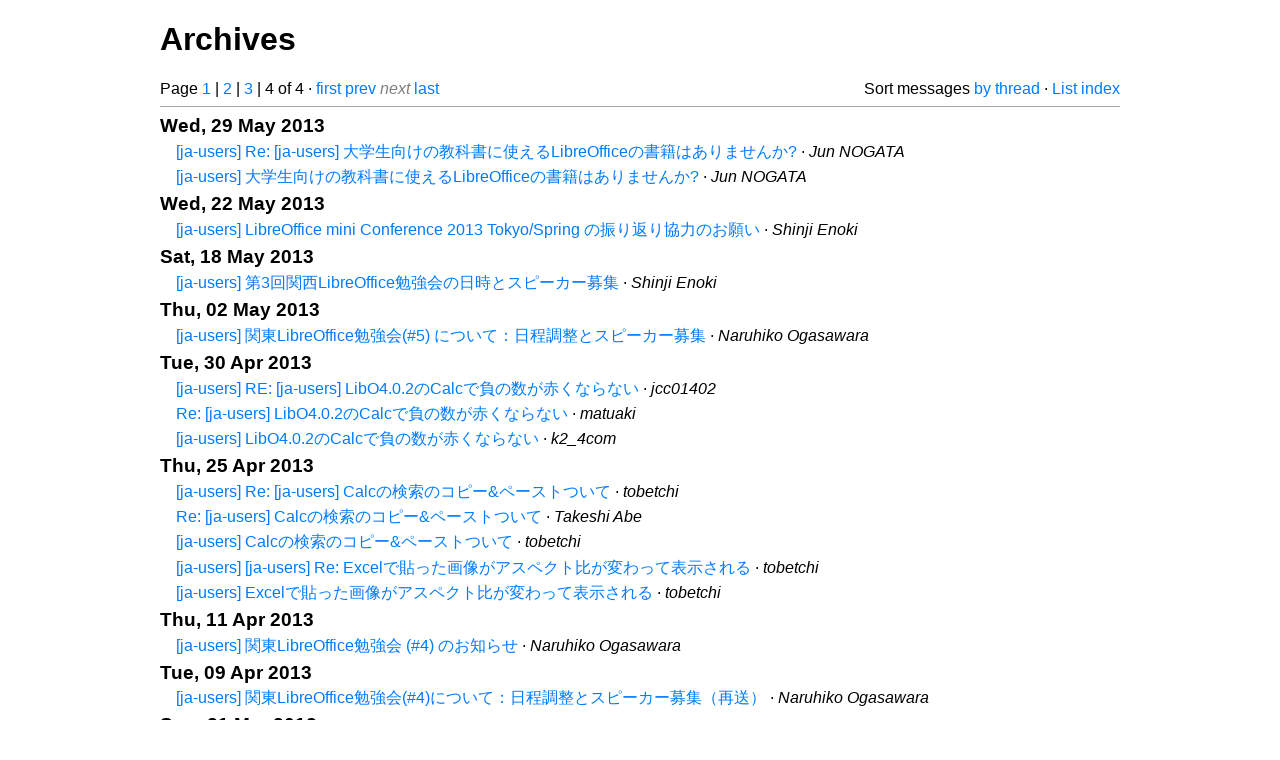

--- FILE ---
content_type: text/html
request_url: https://listarchives.libreoffice.org/ja/users/mail4.html
body_size: 8916
content:
<!-- MHonArc v2.6.19+ -->
<!DOCTYPE html>
<html lang="en">
<head>
 <meta charset="UTF-8">
 <meta name="viewport" content="width=device-width, initial-scale=1.0">
 <title>Archives &ndash; The Document Foundation Mailing List</title>
 <link href="/mhonarc.css" rel="stylesheet">
</head>
<body>
 <div class="container">
 <h1>Archives</h1>
 <div class="topnav">
  Page <a href="maillist.html">1</a> | <a href="mail2.html">2</a> | <a href="mail3.html">3</a> | 4 of 4 &middot;
  <a class="button" href="maillist.html">first</a> <a class="button" href="mail3.html">prev</a> <span class="button inactive">next</span> <a class="button" href="mail4.html">last</a>
  <div class="topnav-right">
   Sort messages <a href="threads.html">by thread</a> &middot;
   <a href=".">List index</a>
  </div>
 </div>
 <hr>
 <div class="index-page">
 <h3 class="daygrouphdr" id="2013-05-29">Wed, 29 May 2013</h3>
<ul>
  <li><a id="00164" href="msg00164.html" title="Subject: [ja-users] Re: [ja-users] 大学生向けの教科書に使えるLibreOfficeの書籍はありませんか?&#10;From: Jun NOGATA&#10;Date: Wed, 29 May 2013 10:58:17 +0900">[ja-users] Re: [ja-users] 大学生向けの教科書に使えるLibreOfficeの書籍はありませんか?</a> &middot; <em>Jun NOGATA</em></li>
  <li><a id="00163" href="msg00163.html" title="Subject: [ja-users] 大学生向けの教科書に使えるLibreOfficeの書籍はありませんか?&#10;From: Jun NOGATA&#10;Date: Wed, 29 May 2013 09:59:22 +0900">[ja-users] 大学生向けの教科書に使えるLibreOfficeの書籍はありませんか?</a> &middot; <em>Jun NOGATA</em></li>
</ul>
 <h3 class="daygrouphdr" id="2013-05-22">Wed, 22 May 2013</h3>
<ul>
  <li><a id="00162" href="msg00162.html" title="Subject: [ja-users] LibreOffice mini Conference 2013 Tokyo/Spring の振り返り協力のお願い&#10;From: Shinji Enoki&#10;Date: Thu, 23 May 2013 01:09:05 +0900">[ja-users] LibreOffice mini Conference 2013 Tokyo/Spring の振り返り協力のお願い</a> &middot; <em>Shinji Enoki</em></li>
</ul>
 <h3 class="daygrouphdr" id="2013-05-18">Sat, 18 May 2013</h3>
<ul>
  <li><a id="00161" href="msg00161.html" title="Subject: [ja-users] 第3回関西LibreOffice勉強会の日時とスピーカー募集&#10;From: Shinji Enoki&#10;Date: Sun, 19 May 2013 05:29:19 +0900">[ja-users] 第3回関西LibreOffice勉強会の日時とスピーカー募集</a> &middot; <em>Shinji Enoki</em></li>
</ul>
 <h3 class="daygrouphdr" id="2013-05-02">Thu, 02 May 2013</h3>
<ul>
  <li><a id="00159" href="msg00159.html" title="Subject: [ja-users] 関東LibreOffice勉強会(#5) について：日程調整とスピーカー募集&#10;From: Naruhiko Ogasawara&#10;Date: Thu, 2 May 2013 21:04:21 +0900">[ja-users] 関東LibreOffice勉強会(#5) について：日程調整とスピーカー募集</a> &middot; <em>Naruhiko Ogasawara</em></li>
</ul>
 <h3 class="daygrouphdr" id="2013-04-30">Tue, 30 Apr 2013</h3>
<ul>
  <li><a id="00160" href="msg00160.html" title="Subject: [ja-users] RE: [ja-users] LibO4.0.2のCalcで負の数が赤くならない&#10;From: jcc01402&#10;Date: Tue, 30 Apr 2013 11:20:05 +0000">[ja-users] RE: [ja-users] LibO4.0.2のCalcで負の数が赤くならない</a> &middot; <em>jcc01402</em></li>
  <li><a id="00158" href="msg00158.html" title="Subject: Re: [ja-users]	LibO4.0.2のCalcで負の数が赤くならない&#10;From: matuaki&#10;Date: Tue, 30 Apr 2013 19:40:57 +0900">Re: [ja-users]	LibO4.0.2のCalcで負の数が赤くならない</a> &middot; <em>matuaki</em></li>
  <li><a id="00157" href="msg00157.html" title="Subject: [ja-users] LibO4.0.2のCalcで負の数が赤くならない&#10;From: k2_4com&#10;Date: Tue, 30 Apr 2013 08:43:09 +0000">[ja-users] LibO4.0.2のCalcで負の数が赤くならない</a> &middot; <em>k2_4com</em></li>
</ul>
 <h3 class="daygrouphdr" id="2013-04-25">Thu, 25 Apr 2013</h3>
<ul>
  <li><a id="00156" href="msg00156.html" title="Subject: [ja-users] Re: [ja-users] Calcの検索のコピー&amp;ペーストついて&#10;From: tobetchi&#10;Date: Thu, 25 Apr 2013 16:30:10 +0900">[ja-users] Re: [ja-users] Calcの検索のコピー&amp;ペーストついて</a> &middot; <em>tobetchi</em></li>
  <li><a id="00155" href="msg00155.html" title="Subject: Re: [ja-users] Calcの検索のコピー&amp;ペーストついて&#10;From: Takeshi Abe&#10;Date: Thu, 25 Apr 2013 14:38:47 +0900 (JST)">Re: [ja-users] Calcの検索のコピー&amp;ペーストついて</a> &middot; <em>Takeshi Abe</em></li>
  <li><a id="00154" href="msg00154.html" title="Subject: [ja-users] Calcの検索のコピー&amp;ペーストついて&#10;From: tobetchi&#10;Date: Thu, 25 Apr 2013 14:23:30 +0900">[ja-users] Calcの検索のコピー&amp;ペーストついて</a> &middot; <em>tobetchi</em></li>
  <li><a id="00153" href="msg00153.html" title="Subject: [ja-users] [ja-users] Re: Excelで貼った画像がアスペクト比が変わって表示される&#10;From: tobetchi&#10;Date: Thu, 25 Apr 2013 13:58:19 +0900">[ja-users] [ja-users] Re: Excelで貼った画像がアスペクト比が変わって表示される</a> &middot; <em>tobetchi</em></li>
  <li><a id="00152" href="msg00152.html" title="Subject: [ja-users] Excelで貼った画像がアスペクト比が変わって表示される&#10;From: tobetchi&#10;Date: Thu, 25 Apr 2013 13:41:05 +0900">[ja-users] Excelで貼った画像がアスペクト比が変わって表示される</a> &middot; <em>tobetchi</em></li>
</ul>
 <h3 class="daygrouphdr" id="2013-04-11">Thu, 11 Apr 2013</h3>
<ul>
  <li><a id="00151" href="msg00151.html" title="Subject: [ja-users] 関東LibreOffice勉強会 (#4) のお知らせ&#10;From: Naruhiko Ogasawara&#10;Date: Thu, 11 Apr 2013 22:31:17 +0900">[ja-users] 関東LibreOffice勉強会 (#4) のお知らせ</a> &middot; <em>Naruhiko Ogasawara</em></li>
</ul>
 <h3 class="daygrouphdr" id="2013-04-09">Tue, 09 Apr 2013</h3>
<ul>
  <li><a id="00150" href="msg00150.html" title="Subject: [ja-users] 関東LibreOffice勉強会(#4)について：日程調整とスピーカー募集（再送）&#10;From: Naruhiko Ogasawara&#10;Date: Tue, 9 Apr 2013 17:49:45 +0900">[ja-users] 関東LibreOffice勉強会(#4)について：日程調整とスピーカー募集（再送）</a> &middot; <em>Naruhiko Ogasawara</em></li>
</ul>
 <h3 class="daygrouphdr" id="2013-03-31">Sun, 31 Mar 2013</h3>
<ul>
  <li><a id="00149" href="msg00149.html" title="Subject: [ja-users] 関東LibreOffice勉強会(#4)について：日程調整とスピーカー募集&#10;From: Naruhiko Ogasawara&#10;Date: Sun, 31 Mar 2013 20:25:38 +0900">[ja-users] 関東LibreOffice勉強会(#4)について：日程調整とスピーカー募集</a> &middot; <em>Naruhiko Ogasawara</em></li>
</ul>
 <h3 class="daygrouphdr" id="2013-03-28">Thu, 28 Mar 2013</h3>
<ul>
  <li><a id="00148" href="msg00148.html" title="Subject: [ja-users] 【お知らせ】LibreOffice mini Conference 2013 Tokyo/Spring の資料・動画などを公開しています&#10;From: Naruhiko Ogasawara&#10;Date: Thu, 28 Mar 2013 14:40:37 +0900">[ja-users] 【お知らせ】LibreOffice mini Conference 2013 Tokyo/Spring の資料・動画などを公開しています</a> &middot; <em>Naruhiko Ogasawara</em></li>
</ul>
 <h3 class="daygrouphdr" id="2013-03-20">Wed, 20 Mar 2013</h3>
<ul>
  <li><a id="00147" href="msg00147.html" title="Subject: [ja-users] 関東LibreOffice勉強会 (#3) のお知らせ（再送）&#10;From: Naruhiko Ogasawara&#10;Date: Wed, 20 Mar 2013 14:40:35 +0900">[ja-users] 関東LibreOffice勉強会 (#3) のお知らせ（再送）</a> &middot; <em>Naruhiko Ogasawara</em></li>
  <li><a id="00146" href="msg00146.html" title="Subject: [ja-users]&#10;From: Naruhiko Ogasawara&#10;Date: Wed, 20 Mar 2013 14:36:09 +0900">[ja-users]</a> &middot; <em>Naruhiko Ogasawara</em></li>
</ul>
 <h3 class="daygrouphdr" id="2013-03-11">Mon, 11 Mar 2013</h3>
<ul>
  <li><a id="00145" href="msg00145.html" title="Subject: [ja-users] 関東LibreOffice勉強会 (#3) のお知らせ&#10;From: Naruhiko Ogasawara&#10;Date: Mon, 11 Mar 2013 13:05:35 +0900">[ja-users] 関東LibreOffice勉強会 (#3) のお知らせ</a> &middot; <em>Naruhiko Ogasawara</em></li>
</ul>
 <h3 class="daygrouphdr" id="2013-03-10">Sun, 10 Mar 2013</h3>
<ul>
  <li><a id="00144" href="msg00144.html" title="Subject: [ja-users] 先日の LibreOffice mini Conference 2013 Tokyo/Spring についてお願い&#10;From: Naruhiko Ogasawara&#10;Date: Mon, 11 Mar 2013 00:45:17 +0900">[ja-users] 先日の LibreOffice mini Conference 2013 Tokyo/Spring についてお願い</a> &middot; <em>Naruhiko Ogasawara</em></li>
</ul>
 <h3 class="daygrouphdr" id="2013-03-08">Fri, 08 Mar 2013</h3>
<ul>
  <li><a id="00143" href="msg00143.html" title="Subject: [ja-users] Re: 関東LibreOffice勉強会(#3)について：日程調整とスピーカー募集&#10;From: Naruhiko Ogasawara&#10;Date: Fri, 8 Mar 2013 22:39:50 +0900">[ja-users] Re: 関東LibreOffice勉強会(#3)について：日程調整とスピーカー募集</a> &middot; <em>Naruhiko Ogasawara</em></li>
  <li><a id="00142" href="msg00142.html" title="Subject: Re:[ja-users] ＪＡＶＡ７ｕ１７の件&#10;From: 情報政策課&#10;Date: 8 Mar 2013 10:12:00 +0900">Re:[ja-users] ＪＡＶＡ７ｕ１７の件</a> &middot; <em>情報政策課</em></li>
  <li><a id="00141" href="msg00141.html" title="Subject: [ja-users] Re: [ja-users]  ＪＡＶＡ７ｕ１７の件&#10;From: nshsm4108&#10;Date: Fri, 8 Mar 2013 10:44:07 +0900">[ja-users] Re: [ja-users]  ＪＡＶＡ７ｕ１７の件</a> &middot; <em>nshsm4108</em></li>
</ul>
 <h3 class="daygrouphdr" id="2013-03-07">Thu, 07 Mar 2013</h3>
<ul>
  <li><a id="00140" href="msg00140.html" title="Subject: [ja-users] ＪＡＶＡ７ｕ１７の件&#10;From: nshsm4108&#10;Date: Thu, 7 Mar 2013 22:48:43 +0900">[ja-users] ＪＡＶＡ７ｕ１７の件</a> &middot; <em>nshsm4108</em></li>
</ul>
 <h3 class="daygrouphdr" id="2013-03-03">Sun, 03 Mar 2013</h3>
<ul>
  <li><a id="00139" href="msg00139.html" title="Subject: [ja-users] 関東LibreOffice勉強会(#3)について：日程調整とスピーカー募集&#10;From: Naruhiko Ogasawara&#10;Date: Sun, 3 Mar 2013 17:20:01 +0900">[ja-users] 関東LibreOffice勉強会(#3)について：日程調整とスピーカー募集</a> &middot; <em>Naruhiko Ogasawara</em></li>
</ul>
 <h3 class="daygrouphdr" id="2013-02-28">Thu, 28 Feb 2013</h3>
<ul>
  <li><a id="00138" href="msg00138.html" title="Subject: [ja-users] Re: [ja-users] Re: [ja-users] Re: [ja-users] 問い合わせの件&#10;From: Naruhiko Ogasawara&#10;Date: Fri, 1 Mar 2013 05:58:14 +0900">[ja-users] Re: [ja-users] Re: [ja-users] Re: [ja-users] 問い合わせの件</a> &middot; <em>Naruhiko Ogasawara</em></li>
  <li><a id="00137" href="msg00137.html" title="Subject: [ja-users] Re: [ja-users] Re: [ja-users] 問い合わせの件&#10;From: nshsm4108&#10;Date: Thu, 28 Feb 2013 21:46:51 +0900">[ja-users] Re: [ja-users] Re: [ja-users] 問い合わせの件</a> &middot; <em>nshsm4108</em></li>
  <li><a id="00136" href="msg00136.html" title="Subject: [ja-users] Re: [ja-users] 問い合わせの件&#10;From: Naruhiko Ogasawara&#10;Date: Thu, 28 Feb 2013 19:13:34 +0900">[ja-users] Re: [ja-users] 問い合わせの件</a> &middot; <em>Naruhiko Ogasawara</em></li>
  <li><a id="00135" href="msg00135.html" title="Subject: [ja-users] Re: [ja-users] 問い合わせの件&#10;From: Naruhiko Ogasawara&#10;Date: Thu, 28 Feb 2013 12:57:37 +0900">[ja-users] Re: [ja-users] 問い合わせの件</a> &middot; <em>Naruhiko Ogasawara</em></li>
</ul>
 <h3 class="daygrouphdr" id="2013-02-27">Wed, 27 Feb 2013</h3>
<ul>
  <li><a id="00134" href="msg00134.html" title="Subject: [ja-users] 問い合わせの件&#10;From: nshsm4108&#10;Date: Thu, 28 Feb 2013 07:10:58 +0900">[ja-users] 問い合わせの件</a> &middot; <em>nshsm4108</em></li>
</ul>
 <h3 class="daygrouphdr" id="2013-02-20">Wed, 20 Feb 2013</h3>
<ul>
  <li><a id="00133" href="msg00133.html" title="Subject: [ja-users] 今週末のLibreOffice4.0リリース記念イベント&#10;From: Shinji Enoki&#10;Date: Thu, 21 Feb 2013 04:11:19 +0900">[ja-users] 今週末のLibreOffice4.0リリース記念イベント</a> &middot; <em>Shinji Enoki</em></li>
</ul>
 <h3 class="daygrouphdr" id="2013-02-12">Tue, 12 Feb 2013</h3>
<ul>
  <li><a id="00132" href="msg00132.html" title="Subject: [ja-users] FreeBSD で動かなかった、という件&#10;From: KISHIMOTO, Makoto&#10;Date: Tue, 12 Feb 2013 19:10:39 +0900">[ja-users] FreeBSD で動かなかった、という件</a> &middot; <em>KISHIMOTO, Makoto</em></li>
</ul>
 <h3 class="daygrouphdr" id="2013-02-01">Fri, 01 Feb 2013</h3>
<ul>
  <li><a id="00131" href="msg00131.html" title="Subject: [ja-users] 定形封筒の宛名印刷&#10;From: mlus&#10;Date: Sat, 2 Feb 2013 04:19:06 +0900">[ja-users] 定形封筒の宛名印刷</a> &middot; <em>mlus</em></li>
</ul>
 <h3 class="daygrouphdr" id="2013-01-09">Wed, 09 Jan 2013</h3>
<ul>
  <li><a id="00130" href="msg00130.html" title="Subject: [ja-users] OSC東京でLibreOffice Japan mini Conferenceを開催致します&#10;From: Miyoshi Omori&#10;Date: Thu, 10 Jan 2013 01:19:24 +0900">[ja-users] OSC東京でLibreOffice Japan mini Conferenceを開催致します</a> &middot; <em>Miyoshi Omori</em></li>
</ul>
 <h3 class="daygrouphdr" id="2013-01-07">Mon, 07 Jan 2013</h3>
<ul>
  <li><a id="00129" href="msg00129.html" title="Subject: Re: [ja-users] 画面表示の通りに印刷されない、PDFも崩れる&#10;From: Makoto Takizawa&#10;Date: Mon, 07 Jan 2013 18:43:55 +0900">Re: [ja-users] 画面表示の通りに印刷されない、PDFも崩れる</a> &middot; <em>Makoto Takizawa</em></li>
  <li><a id="00128" href="msg00128.html" title="Subject: Re: [ja-users]	Firefoxでダウンロードできない？&#10;From: Eisaku YAMAGUCHI&#10;Date: Mon, 07 Jan 2013 16:20:45 +0900">Re: [ja-users]	Firefoxでダウンロードできない？</a> &middot; <em>Eisaku YAMAGUCHI</em></li>
  <li><a id="00127" href="msg00127.html" title="Subject: Re: [ja-users] Firefoxでダウンロードできない？&#10;From: Terazono, Junya&#10;Date: Mon, 7 Jan 2013 16:10:02 +0900">Re: [ja-users] Firefoxでダウンロードできない？</a> &middot; <em>Terazono, Junya</em></li>
  <li><a id="00126" href="msg00126.html" title="Subject: [ja-users] 画面表示の通りに印刷されない、PDFも崩れる&#10;From: 平松大樹&#10;Date: Mon, 7 Jan 2013 16:12:24 +0900">[ja-users] 画面表示の通りに印刷されない、PDFも崩れる</a> &middot; <em>平松大樹</em></li>
  <li><a id="00125" href="msg00125.html" title="Subject: [ja-users] Firefoxでダウンロードできない？&#10;From: 平松大樹&#10;Date: Mon, 7 Jan 2013 15:41:30 +0900">[ja-users] Firefoxでダウンロードできない？</a> &middot; <em>平松大樹</em></li>
</ul>
 <h3 class="daygrouphdr" id="2012-12-29">Sat, 29 Dec 2012</h3>
<ul>
  <li><a id="00124" href="msg00124.html" title="Subject: Re: [ja-users]	Calcの異常終了と人柱募集について&#10;From: Miday&#10;Date: Sat, 29 Dec 2012 22:15:08 +0900">Re: [ja-users]	Calcの異常終了と人柱募集について</a> &middot; <em>Miday</em></li>
</ul>
 <h3 class="daygrouphdr" id="2012-12-27">Thu, 27 Dec 2012</h3>
<ul>
  <li><a id="00123" href="msg00123.html" title="Subject: [ja-users] Re: [ja-users] Drawで文字の幅の倍率幅を変更しても反映されなくなった&#10;From: naka&#10;Date: Wed, 26 Dec 2012 16:28:55 -0800 (PST)">[ja-users] Re: [ja-users] Drawで文字の幅の倍率幅を変更しても反映されなくなった</a> &middot; <em>naka</em></li>
</ul>
 <h3 class="daygrouphdr" id="2012-12-26">Wed, 26 Dec 2012</h3>
<ul>
  <li><a id="00122" href="msg00122.html" title="Subject: Re: [ja-users]	Calcの異常終了と人柱募集について&#10;From: Takeshi Abe&#10;Date: Wed, 26 Dec 2012 21:40:36 +0900 (JST)">Re: [ja-users]	Calcの異常終了と人柱募集について</a> &middot; <em>Takeshi Abe</em></li>
  <li><a id="00121" href="msg00121.html" title="Subject: [ja-users] Re: [ja-users] Drawで文字の幅の倍率幅を変更しても反映されなくなった&#10;From: Kazumi OHHASHI&#10;Date: Wed, 26 Dec 2012 20:42:30 +0900">[ja-users] Re: [ja-users] Drawで文字の幅の倍率幅を変更しても反映されなくなった</a> &middot; <em>Kazumi OHHASHI</em></li>
  <li><a id="00120" href="msg00120.html" title="Subject: [ja-users] Drawで文字の幅の倍率幅を変更しても反映されなくなった&#10;From: naka&#10;Date: Tue, 25 Dec 2012 22:42:46 -0800 (PST)">[ja-users] Drawで文字の幅の倍率幅を変更しても反映されなくなった</a> &middot; <em>naka</em></li>
</ul>
 <h3 class="daygrouphdr" id="2012-12-25">Tue, 25 Dec 2012</h3>
<ul>
  <li><a id="00119" href="msg00119.html" title="Subject: [ja-users] 第2回 関東LibreOffice勉強会のお知らせ&#10;From: Naruhiko Ogasawara&#10;Date: Tue, 25 Dec 2012 21:18:02 +0900">[ja-users] 第2回 関東LibreOffice勉強会のお知らせ</a> &middot; <em>Naruhiko Ogasawara</em></li>
</ul>
 <h3 class="daygrouphdr" id="2012-12-24">Mon, 24 Dec 2012</h3>
<ul>
  <li><a id="00118" href="msg00118.html" title="Subject: [ja-users] 【情報】関東LibreOffice勉強会の運営グループを作りました&#10;From: Naruhiko Ogasawara&#10;Date: Mon, 24 Dec 2012 11:48:11 +0900">[ja-users] 【情報】関東LibreOffice勉強会の運営グループを作りました</a> &middot; <em>Naruhiko Ogasawara</em></li>
</ul>
 <h3 class="daygrouphdr" id="2012-12-22">Sat, 22 Dec 2012</h3>
<ul>
  <li><a id="00117" href="msg00117.html" title="Subject: [ja-users] Calcの異常終了と人柱募集について&#10;From: Miday&#10;Date: Sat, 22 Dec 2012 15:48:21 +0900">[ja-users] Calcの異常終了と人柱募集について</a> &middot; <em>Miday</em></li>
</ul>
 <h3 class="daygrouphdr" id="2012-11-21">Wed, 21 Nov 2012</h3>
<ul>
  <li><a id="00116" href="msg00116.html" title="Subject: [ja-users] 第1回 LibreOffice勉強会のお知らせ&#10;From: Naruhiko Ogasawara&#10;Date: Wed, 21 Nov 2012 16:17:27 +0900">[ja-users] 第1回 LibreOffice勉強会のお知らせ</a> &middot; <em>Naruhiko Ogasawara</em></li>
</ul>
 <h3 class="daygrouphdr" id="2012-10-18">Thu, 18 Oct 2012</h3>
<ul>
  <li><a id="00115" href="msg00115.html" title="Subject: [ja-users] LibreOfficeの解説書発売のお知らせ&#10;From: M.Kamataki&#10;Date: Thu, 18 Oct 2012 20:35:42 +0900">[ja-users] LibreOfficeの解説書発売のお知らせ</a> &middot; <em>M.Kamataki</em></li>
</ul>
 <h3 class="daygrouphdr" id="2012-10-04">Thu, 04 Oct 2012</h3>
<ul>
  <li><a id="00114" href="msg00114.html" title="Subject: [ja-users] イベント：神戸ITフェスと関西オープンソース&#10;From: Shinji Enoki&#10;Date: Thu, 4 Oct 2012 15:49:18 +0900">[ja-users] イベント：神戸ITフェスと関西オープンソース</a> &middot; <em>Shinji Enoki</em></li>
</ul>
 <h3 class="daygrouphdr" id="2012-09-19">Wed, 19 Sep 2012</h3>
<ul>
  <li><a id="00113" href="msg00113.html" title="Subject: [ja-users] オープンソースカンファレンス2012 Okinawa	に LibreOffice	日本語チームが出展します&#10;From: Takeshi Abe&#10;Date: Wed, 19 Sep 2012 23:11:52 +0900 (JST)">[ja-users] オープンソースカンファレンス2012 Okinawa	に LibreOffice	日本語チームが出展します</a> &middot; <em>Takeshi Abe</em></li>
</ul>
 <h3 class="daygrouphdr" id="2012-09-13">Thu, 13 Sep 2012</h3>
<ul>
  <li><a id="00112" href="msg00112.html" title="Subject: [ja-users] Re: 【ご案内】関東LibreOfficeユーザーの集い&#10;From: Naruhiko Ogasawara&#10;Date: Thu, 13 Sep 2012 11:46:55 +0900">[ja-users] Re: 【ご案内】関東LibreOfficeユーザーの集い</a> &middot; <em>Naruhiko Ogasawara</em></li>
</ul>
 <h3 class="daygrouphdr" id="2012-09-11">Tue, 11 Sep 2012</h3>
<ul>
  <li><a id="00111" href="msg00111.html" title="Subject: [ja-users] Re: [ja-users] Re: [ja-discuss] 【ご案内】関東LibreOfficeユーザーの集い&#10;From: Kazumi OHHASHI&#10;Date: Tue, 11 Sep 2012 14:43:23 +0900">[ja-users] Re: [ja-users] Re: [ja-discuss] 【ご案内】関東LibreOfficeユーザーの集い</a> &middot; <em>Kazumi OHHASHI</em></li>
</ul>
 <h3 class="daygrouphdr" id="2012-09-10">Mon, 10 Sep 2012</h3>
<ul>
  <li><a id="00110" href="msg00110.html" title="Subject: [ja-users] Re: [ja-users] Re: [ja-discuss] 【ご案内】関東LibreOfficeユーザーの集い&#10;From: Naruhiko Ogasawara&#10;Date: Mon, 10 Sep 2012 20:31:25 +0900">[ja-users] Re: [ja-users] Re: [ja-discuss] 【ご案内】関東LibreOfficeユーザーの集い</a> &middot; <em>Naruhiko Ogasawara</em></li>
  <li><a id="00109" href="msg00109.html" title="Subject: [ja-users] Re: [ja-discuss] 【ご案内】関東LibreOfficeユーザーの集い&#10;From: Kazumi OHHASHI&#10;Date: Mon, 10 Sep 2012 19:41:57 +0900">[ja-users] Re: [ja-discuss] 【ご案内】関東LibreOfficeユーザーの集い</a> &middot; <em>Kazumi OHHASHI</em></li>
  <li><a id="00108" href="msg00108.html" title="Subject: [ja-users] Re: [ja-users] 7zipで圧縮更新の件&#10;From: Takaaki Higuchi&#10;Date: Mon, 10 Sep 2012 02:10:20 -0700 (PDT)">[ja-users] Re: [ja-users] 7zipで圧縮更新の件</a> &middot; <em>Takaaki Higuchi</em></li>
</ul>
 <h3 class="daygrouphdr" id="2012-09-07">Fri, 07 Sep 2012</h3>
<ul>
  <li><a id="00107" href="msg00107.html" title="Subject: [ja-users] 7zipで圧縮更新の件&#10;From: 日向ブロック　奈良&#10;Date: Fri, 07 Sep 2012 09:05:38 +0900">[ja-users] 7zipで圧縮更新の件</a> &middot; <em>日向ブロック　奈良</em></li>
</ul>
 <h3 class="daygrouphdr" id="2012-09-06">Thu, 06 Sep 2012</h3>
<ul>
  <li><a id="00106" href="msg00106.html" title="Subject: [ja-users] 【ご案内】関東LibreOfficeユーザーの集い&#10;From: Naruhiko Ogasawara&#10;Date: Fri, 7 Sep 2012 02:57:43 +0900">[ja-users] 【ご案内】関東LibreOfficeユーザーの集い</a> &middot; <em>Naruhiko Ogasawara</em></li>
</ul>
 <h3 class="daygrouphdr" id="2012-09-05">Wed, 05 Sep 2012</h3>
<ul>
  <li><a id="00105" href="msg00105.html" title="Subject: [ja-users] OSC東京にLibreOffice日本語チームが出展します。&#10;From: Miyoshi Omori&#10;Date: Wed, 5 Sep 2012 23:28:26 +0900">[ja-users] OSC東京にLibreOffice日本語チームが出展します。</a> &middot; <em>Miyoshi Omori</em></li>
</ul>
 <h3 class="daygrouphdr" id="2012-08-29">Wed, 29 Aug 2012</h3>
<ul>
  <li><a id="00104" href="msg00104.html" title="Subject: Re: [ja-users] Please teach me&#10;From: Takaaki Higuchi&#10;Date: Wed, 29 Aug 2012 02:03:15 -0700 (PDT)">Re: [ja-users] Please teach me</a> &middot; <em>Takaaki Higuchi</em></li>
</ul>
 <h3 class="daygrouphdr" id="2012-08-28">Tue, 28 Aug 2012</h3>
<ul>
  <li><a id="00103" href="msg00103.html" title="Subject: [ja-users] Please teach me&#10;From: Nakamura(KAST)&#10;Date: Tue, 28 Aug 2012 15:45:53 +0900">[ja-users] Please teach me</a> &middot; <em>Nakamura(KAST)</em></li>
</ul>
 <h3 class="daygrouphdr" id="2012-08-17">Fri, 17 Aug 2012</h3>
<ul>
  <li><a id="00102" href="msg00102.html" title="Subject: [ja-users] Re: [ja-users] Re: [ja-users] [BUG?] 確認のお願い：Excel(xls)形式をインポートしたときチェックボックスがクリックできない&#10;From: Naruhiko Ogasawara&#10;Date: Fri, 17 Aug 2012 15:09:41 +0900">[ja-users] Re: [ja-users] Re: [ja-users] [BUG?] 確認のお願い：Excel(xls)形式をインポートしたときチェックボックスがクリックできない</a> &middot; <em>Naruhiko Ogasawara</em></li>
</ul>
 <h3 class="daygrouphdr" id="2012-08-12">Sun, 12 Aug 2012</h3>
<ul>
  <li><a id="00100" href="msg00100.html" title="Subject: [ja-users] Re: [ja-users] Re: [ja-users] [BUG?] 確認のお願い：Excel(xls)形式をインポートしたときチェックボックスがクリックできない&#10;From: Naruhiko Ogasawara&#10;Date: Sun, 12 Aug 2012 21:37:50 +0900">[ja-users] Re: [ja-users] Re: [ja-users] [BUG?] 確認のお願い：Excel(xls)形式をインポートしたときチェックボックスがクリックできない</a> &middot; <em>Naruhiko Ogasawara</em></li>
  <li><a id="00099" href="msg00099.html" title="Subject: [ja-users] Re: [ja-users] [BUG?] 確認のお願い：Excel(xls)形式をインポートしたときチェックボックスがクリックできない&#10;From: Wannwanno Office&#10;Date: Sun, 12 Aug 2012 21:18:59 +0900">[ja-users] Re: [ja-users] [BUG?] 確認のお願い：Excel(xls)形式をインポートしたときチェックボックスがクリックできない</a> &middot; <em>Wannwanno Office</em></li>
  <li><a id="00101" href="msg00101.html" title="Subject: [ja-users] Re: [ja-users] [BUG?] 確認のお願い：Excel(xls)形式をインポートしたときチェックボックスがクリックできない&#10;From: Wannwanno Office&#10;Date: Sun, 12 Aug 2012 21:09:05 +0900">[ja-users] Re: [ja-users] [BUG?] 確認のお願い：Excel(xls)形式をインポートしたときチェックボックスがクリックできない</a> &middot; <em>Wannwanno Office</em></li>
</ul>
 <h3 class="daygrouphdr" id="2012-08-11">Sat, 11 Aug 2012</h3>
<ul>
  <li><a id="00098" href="msg00098.html" title="Subject: Re: [ja-users][BUG?] 確認のお願い：Excel(xls)形式をインポートしたときチェックボックスがクリックできない&#10;From: matuaki&#10;Date: Sat, 11 Aug 2012 12:56:23 +0900">Re: [ja-users][BUG?] 確認のお願い：Excel(xls)形式をインポートしたときチェックボックスがクリックできない</a> &middot; <em>matuaki</em></li>
  <li><a id="00097" href="msg00097.html" title="Subject: [ja-users] Re: [ja-users] [BUG?] 確認のお願い：Excel(xls)形式をインポートしたときチェックボックスがクリックできない&#10;From: OSHIE, Takashi&#10;Date: Sat, 11 Aug 2012 10:43:49 +0900">[ja-users] Re: [ja-users] [BUG?] 確認のお願い：Excel(xls)形式をインポートしたときチェックボックスがクリックできない</a> &middot; <em>OSHIE, Takashi</em></li>
  <li><a id="00096" href="msg00096.html" title="Subject: [ja-users] Re: [ja-users] [BUG?] 確認のお願い：Excel(xls)形式をインポートしたときチェックボックスがクリックできない&#10;From: Naruhiko Ogasawara&#10;Date: Sat, 11 Aug 2012 09:05:57 +0900">[ja-users] Re: [ja-users] [BUG?] 確認のお願い：Excel(xls)形式をインポートしたときチェックボックスがクリックできない</a> &middot; <em>Naruhiko Ogasawara</em></li>
</ul>
 <h3 class="daygrouphdr" id="2012-08-10">Fri, 10 Aug 2012</h3>
<ul>
  <li><a id="00095" href="msg00095.html" title="Subject: Re: [ja-users] [BUG?] 確認のお願い：Excel(xls)形式をインポートしたときチェックボックスがクリックできない&#10;From: matuaki&#10;Date: Fri, 10 Aug 2012 21:52:52 +0900">Re: [ja-users] [BUG?] 確認のお願い：Excel(xls)形式をインポートしたときチェックボックスがクリックできない</a> &middot; <em>matuaki</em></li>
  <li><a id="00094" href="msg00094.html" title="Subject: [ja-users] [BUG?] 確認のお願い：Excel(xls)形式をインポートしたときチェックボックスがクリックできない&#10;From: Naruhiko Ogasawara&#10;Date: Fri, 10 Aug 2012 18:23:13 +0900">[ja-users] [BUG?] 確認のお願い：Excel(xls)形式をインポートしたときチェックボックスがクリックできない</a> &middot; <em>Naruhiko Ogasawara</em></li>
</ul>
 <h3 class="daygrouphdr" id="2012-08-02">Thu, 02 Aug 2012</h3>
<ul>
  <li><a id="00093" href="msg00093.html" title="Subject: [ja-users] OSC京都への出展とセミナーします&#10;From: Shinji Enoki&#10;Date: Fri, 3 Aug 2012 01:29:11 +0900">[ja-users] OSC京都への出展とセミナーします</a> &middot; <em>Shinji Enoki</em></li>
</ul>
 <h3 class="daygrouphdr" id="2012-07-12">Thu, 12 Jul 2012</h3>
<ul>
  <li><a id="00092" href="msg00092.html" title="Subject: [ja-users] Re: 日本UNIXユーザ会でのBaseのセミナーのお知らせ&#10;From: Shinji Enoki&#10;Date: Fri, 13 Jul 2012 01:23:06 +0900">[ja-users] Re: 日本UNIXユーザ会でのBaseのセミナーのお知らせ</a> &middot; <em>Shinji Enoki</em></li>
</ul>
 <h3 class="daygrouphdr" id="2012-07-05">Thu, 05 Jul 2012</h3>
<ul>
  <li><a id="00091" href="msg00091.html" title="Subject: [ja-users] 日本UNIXユーザ会でのBaseのセミナーのお知らせ&#10;From: Shinji Enoki&#10;Date: Thu, 5 Jul 2012 16:40:19 +0900">[ja-users] 日本UNIXユーザ会でのBaseのセミナーのお知らせ</a> &middot; <em>Shinji Enoki</em></li>
</ul>
 <h3 class="daygrouphdr" id="2012-06-06">Wed, 06 Jun 2012</h3>
<ul>
  <li><a id="00090" href="msg00090.html" title="Subject: [ja-users] Re: [ja-users] 質問&#10;From: 井藤昌和&#10;Date: Thu, 7 Jun 2012 00:31:32 +0900">[ja-users] Re: [ja-users] 質問</a> &middot; <em>井藤昌和</em></li>
  <li><a id="00089" href="msg00089.html" title="Subject: [ja-users] Fw: メールアドレス変更の件&#10;From: tuyama&#10;Date: Wed, 6 Jun 2012 22:53:39 +0900">[ja-users] Fw: メールアドレス変更の件</a> &middot; <em>tuyama</em></li>
  <li><a id="00088" href="msg00088.html" title="Subject: [ja-users] Re: [ja-users] 質問&#10;From: jun meguro&#10;Date: Wed, 6 Jun 2012 22:03:35 +0900">[ja-users] Re: [ja-users] 質問</a> &middot; <em>jun meguro</em></li>
  <li><a id="00087" href="msg00087.html" title="Subject: [ja-users] 質問&#10;From: sei&#10;Date: Wed, 6 Jun 2012 21:36:58 +0900">[ja-users] 質問</a> &middot; <em>sei</em></li>
</ul>
 <h3 class="daygrouphdr" id="2012-03-24">Sat, 24 Mar 2012</h3>
<ul>
  <li><a id="00086" href="msg00086.html" title="Subject: [ja-users] Re: Frame borderが表示されない&#10;From: Man_Without_Clue&#10;Date: Sat, 24 Mar 2012 14:42:41 +0900">[ja-users] Re: Frame borderが表示されない</a> &middot; <em>Man_Without_Clue</em></li>
</ul>
 <h3 class="daygrouphdr" id="2012-03-15">Thu, 15 Mar 2012</h3>
<ul>
  <li><a id="00085" href="msg00085.html" title="Subject: [ja-users] Re: [ja-users] オープンソースカンファレンス2012 Tokyo Spring に LibreOffice 日本語チームが登場します&#10;From: でみせ&#10;Date: Thu, 15 Mar 2012 12:18:36 +0900">[ja-users] Re: [ja-users] オープンソースカンファレンス2012 Tokyo Spring に LibreOffice 日本語チームが登場します</a> &middot; <em>でみせ</em></li>
  <li><a id="00084" href="msg00084.html" title="Subject: [ja-users] オープンソースカンファレンス2012 Tokyo Spring	に LibreOffice	日本語チームが登場します&#10;From: Takeshi Abe&#10;Date: Thu, 15 Mar 2012 11:05:06 +0900 (JST)">[ja-users] オープンソースカンファレンス2012 Tokyo Spring	に LibreOffice	日本語チームが登場します</a> &middot; <em>Takeshi Abe</em></li>
</ul>
 <h3 class="daygrouphdr" id="2012-03-12">Mon, 12 Mar 2012</h3>
<ul>
  <li><a id="00083" href="msg00083.html" title="Subject: [ja-users] 『LibreOffice3.5 バージョンアップガイド』のお知らせ&#10;From: Mikihiko Matsui&#10;Date: Mon, 12 Mar 2012 17:45:20 +0900">[ja-users] 『LibreOffice3.5 バージョンアップガイド』のお知らせ</a> &middot; <em>Mikihiko Matsui</em></li>
  <li><a id="00082" href="msg00082.html" title="Subject: Re: [ja-users] Re: SVGファイルがうまく表示されない&#10;From: ribbon&#10;Date: Mon, 12 Mar 2012 14:07:32 +0900">Re: [ja-users] Re: SVGファイルがうまく表示されない</a> &middot; <em>ribbon</em></li>
</ul>
 <h3 class="daygrouphdr" id="2012-03-11">Sun, 11 Mar 2012</h3>
<ul>
  <li><a id="00081" href="msg00081.html" title="Subject: Re: [ja-users] Re: SVGファイルがうまく表示されない&#10;From: Tomofumi Yagi&#10;Date: Sun, 11 Mar 2012 23:07:39 +0900">Re: [ja-users] Re: SVGファイルがうまく表示されない</a> &middot; <em>Tomofumi Yagi</em></li>
  <li><a id="00080" href="msg00080.html" title="Subject: Re: [ja-users] Re: SVGファイルがうまく表示されない&#10;From: ribbon&#10;Date: Sun, 11 Mar 2012 12:57:42 +0900">Re: [ja-users] Re: SVGファイルがうまく表示されない</a> &middot; <em>ribbon</em></li>
</ul>
 <h3 class="daygrouphdr" id="2012-03-10">Sat, 10 Mar 2012</h3>
<ul>
  <li><a id="00079" href="msg00079.html" title="Subject: [ja-users] Re: SVGファイルがうまく表示されない&#10;From: ribbon&#10;Date: Sun, 11 Mar 2012 08:09:51 +0900">[ja-users] Re: SVGファイルがうまく表示されない</a> &middot; <em>ribbon</em></li>
  <li><a id="00078" href="msg00078.html" title="Subject: [ja-users] Re: [ja-users] SVGファイルがうまく表示されない&#10;From: jun meguro&#10;Date: Sat, 10 Mar 2012 22:33:56 +0900">[ja-users] Re: [ja-users] SVGファイルがうまく表示されない</a> &middot; <em>jun meguro</em></li>
  <li><a id="00077" href="msg00077.html" title="Subject: [ja-users] SVGファイルがうまく表示されない&#10;From: ribbon&#10;Date: Sat, 10 Mar 2012 22:03:17 +0900">[ja-users] SVGファイルがうまく表示されない</a> &middot; <em>ribbon</em></li>
</ul>
 <h3 class="daygrouphdr" id="2012-02-27">Mon, 27 Feb 2012</h3>
<ul>
  <li><a id="00076" href="msg00076.html" title="Subject: [ja-users] Re: OpenOffice.org日本ユーザー会、“逆引きマニュアル”シリーズ初の電子書籍「逆引きマニュアル-Writer編」発売&#10;From: M.Kamataki&#10;Date: Mon, 27 Feb 2012 22:50:07 +0900">[ja-users] Re: OpenOffice.org日本ユーザー会、“逆引きマニュアル”シリーズ初の電子書籍「逆引きマニュアル-Writer編」発売</a> &middot; <em>M.Kamataki</em></li>
</ul>
 <h3 class="daygrouphdr" id="2012-02-25">Sat, 25 Feb 2012</h3>
<ul>
  <li><a id="00075" href="msg00075.html" title="Subject: [ja-users]&#10;From: ml&#10;Date: Sun, 26 Feb 2012 01:14:36 +0900">[ja-users]</a> &middot; <em>ml</em></li>
</ul>
 <h3 class="daygrouphdr" id="2012-02-21">Tue, 21 Feb 2012</h3>
<ul>
  <li><a id="00074" href="msg00074.html" title="Subject: [ja-users] OpenOffice.org日本ユーザー会、“逆引きマニュアル”シリーズ初の電子書籍「逆引きマニュアル-Writer編」発売&#10;From: M.Kamataki&#10;Date: Tue, 21 Feb 2012 14:52:27 +0900">[ja-users] OpenOffice.org日本ユーザー会、“逆引きマニュアル”シリーズ初の電子書籍「逆引きマニュアル-Writer編」発売</a> &middot; <em>M.Kamataki</em></li>
</ul>
 <h3 class="daygrouphdr" id="2012-02-07">Tue, 07 Feb 2012</h3>
<ul>
  <li><a id="00073" href="msg00073.html" title="Subject: [ja-users] 日本OSS推進フォーラムが震災復興支援のため、LibreOfficeなどを収録したCD/DVDを無償配布&#10;From: M.Kamataki&#10;Date: Tue, 7 Feb 2012 23:27:19 +0900">[ja-users] 日本OSS推進フォーラムが震災復興支援のため、LibreOfficeなどを収録したCD/DVDを無償配布</a> &middot; <em>M.Kamataki</em></li>
  <li><a id="00072" href="msg00072.html" title="Subject: [ja-users] OSC2012 Oitaが今週11日土曜に開催&#10;From: M.Kamataki&#10;Date: Tue, 7 Feb 2012 23:20:31 +0900">[ja-users] OSC2012 Oitaが今週11日土曜に開催</a> &middot; <em>M.Kamataki</em></li>
</ul>
 <h3 class="daygrouphdr" id="2012-02-02">Thu, 02 Feb 2012</h3>
<ul>
  <li><a id="00071" href="msg00071.html" title="Subject: [ja-users] Re: 開発版LibreOffice3.5.0RC1,RC2アクセシビリティ機能の件&#10;From: Masataka Shinke&#10;Date: Thu, 2 Feb 2012 19:35:15 +0900">[ja-users] Re: 開発版LibreOffice3.5.0RC1,RC2アクセシビリティ機能の件</a> &middot; <em>Masataka Shinke</em></li>
</ul>
 <h3 class="daygrouphdr" id="2012-01-28">Sat, 28 Jan 2012</h3>
<ul>
  <li><a id="00070" href="msg00070.html" title="Subject: Re: [ja-users] Openclipart のデータを一括して登録する方法はあるでしょうか&#10;From: ribbon&#10;Date: Sat, 28 Jan 2012 18:28:56 +0900">Re: [ja-users] Openclipart のデータを一括して登録する方法はあるでしょうか</a> &middot; <em>ribbon</em></li>
</ul>
 <h3 class="daygrouphdr" id="2012-01-27">Fri, 27 Jan 2012</h3>
<ul>
  <li><a id="00069" href="msg00069.html" title="Subject: [ja-users] 開発版LibreOffice3.5.0RC1,RC2アクセシビリティ機能の件&#10;From: Masataka Shinke&#10;Date: Fri, 27 Jan 2012 13:08:56 +0900">[ja-users] 開発版LibreOffice3.5.0RC1,RC2アクセシビリティ機能の件</a> &middot; <em>Masataka Shinke</em></li>
</ul>
 <h3 class="daygrouphdr" id="2012-01-25">Wed, 25 Jan 2012</h3>
<ul>
  <li><a id="00068" href="msg00068.html" title="Subject: [ja-users] Re: [ja-users] Openclipart のデータを一括して登録する方法はあるでしょうか&#10;From: M.Kamataki&#10;Date: Wed, 25 Jan 2012 22:00:30 +0900">[ja-users] Re: [ja-users] Openclipart のデータを一括して登録する方法はあるでしょうか</a> &middot; <em>M.Kamataki</em></li>
</ul>
 <h3 class="daygrouphdr" id="2012-01-24">Tue, 24 Jan 2012</h3>
<ul>
  <li><a id="00067" href="msg00067.html" title="Subject: [ja-users] Re: [ja-users] Openclipart のデータを一括して登録する方法はあるでしょうか&#10;From: M.Kamataki&#10;Date: Wed, 25 Jan 2012 00:30:49 +0900">[ja-users] Re: [ja-users] Openclipart のデータを一括して登録する方法はあるでしょうか</a> &middot; <em>M.Kamataki</em></li>
  <li><a id="00066" href="msg00066.html" title="Subject: [ja-users] Re: [ja-users] Openclipart のデータを一括して登録する方法はあるでしょうか&#10;From: M.Kamataki&#10;Date: Wed, 25 Jan 2012 00:11:23 +0900">[ja-users] Re: [ja-users] Openclipart のデータを一括して登録する方法はあるでしょうか</a> &middot; <em>M.Kamataki</em></li>
  <li><a id="00065" href="msg00065.html" title="Subject: Re: [ja-users] Openclipart	のデータを一括して登録する方法はあるでしょうか&#10;From: Takeshi Abe&#10;Date: Tue, 24 Jan 2012 23:37:54 +0900 (JST)">Re: [ja-users] Openclipart	のデータを一括して登録する方法はあるでしょうか</a> &middot; <em>Takeshi Abe</em></li>
</ul>
 <h3 class="daygrouphdr" id="2012-01-22">Sun, 22 Jan 2012</h3>
<ul>
  <li><a id="00064" href="msg00064.html" title="Subject: [ja-users] Openclipart のデータを一括して登録する方法はあるでしょうか&#10;From: ribbon&#10;Date: Sun, 22 Jan 2012 16:48:07 +0900">[ja-users] Openclipart のデータを一括して登録する方法はあるでしょうか</a> &middot; <em>ribbon</em></li>
</ul>
 <h3 class="daygrouphdr" id="2012-01-12">Thu, 12 Jan 2012</h3>
<ul>
  <li><a id="00063" href="msg00063.html" title="Subject: Re: [ja-users] Libre Office Impress 3.4.4 がアボートする&#10;From: ribbon sv user&#10;Date: Thu, 12 Jan 2012 15:45:29 +0900">Re: [ja-users] Libre Office Impress 3.4.4 がアボートする</a> &middot; <em>ribbon sv user</em></li>
</ul>
 <h3 class="daygrouphdr" id="2012-01-11">Wed, 11 Jan 2012</h3>
<ul>
  <li><a id="00062" href="msg00062.html" title="Subject: Re: [ja-users] Libre Office Impress 3.4.4 がアボートする&#10;From: ribbon&#10;Date: Wed, 11 Jan 2012 11:56:34 +0900">Re: [ja-users] Libre Office Impress 3.4.4 がアボートする</a> &middot; <em>ribbon</em></li>
</ul>
 <h3 class="daygrouphdr" id="2012-01-10">Tue, 10 Jan 2012</h3>
<ul>
  <li><a id="00061" href="msg00061.html" title="Subject: [ja-users] Re: [ja-users] Libre Office Impress 3.4.4 がアボートする&#10;From: Makoto Takizawa&#10;Date: Tue, 10 Jan 2012 22:53:59 +0900">[ja-users] Re: [ja-users] Libre Office Impress 3.4.4 がアボートする</a> &middot; <em>Makoto Takizawa</em></li>
  <li><a id="00060" href="msg00060.html" title="Subject: [ja-users] Libre Office Impress 3.4.4 がアボートする&#10;From: ribbon&#10;Date: Tue, 10 Jan 2012 19:58:03 +0900">[ja-users] Libre Office Impress 3.4.4 がアボートする</a> &middot; <em>ribbon</em></li>
</ul>
 <h3 class="daygrouphdr" id="2011-12-22">Thu, 22 Dec 2011</h3>
<ul>
  <li><a id="00059" href="msg00059.html" title="Subject: Re: [ja-users] Re: [ja-users] LibreOffice3.4.4	Writer差し込み印刷ウィザード内の表記&#10;From: AWASHIRO Ikuya&#10;Date: Thu, 22 Dec 2011 19:04:39 +0900">Re: [ja-users] Re: [ja-users] LibreOffice3.4.4	Writer差し込み印刷ウィザード内の表記</a> &middot; <em>AWASHIRO Ikuya</em></li>
  <li><a id="00058" href="msg00058.html" title="Subject: Re: [ja-users] Re:	ユーザー補助機能の支援についての機能リクエスト&#10;From: Takeshi Abe&#10;Date: Thu, 22 Dec 2011 10:34:06 +0900 (JST)">Re: [ja-users] Re:	ユーザー補助機能の支援についての機能リクエスト</a> &middot; <em>Takeshi Abe</em></li>
</ul>
 <h3 class="daygrouphdr" id="2011-12-21">Wed, 21 Dec 2011</h3>
<ul>
  <li><a id="00057" href="msg00057.html" title="Subject: [ja-users] Re: ユーザー補助機能の支援についての機能リクエスト&#10;From: Masataka Shinke&#10;Date: Wed, 21 Dec 2011 21:58:16 +0900">[ja-users] Re: ユーザー補助機能の支援についての機能リクエスト</a> &middot; <em>Masataka Shinke</em></li>
  <li><a id="00056" href="msg00056.html" title="Subject: [ja-users] Frame borderが表示されない&#10;From: A.N.&#10;Date: Wed, 21 Dec 2011 21:15:28 +0900">[ja-users] Frame borderが表示されない</a> &middot; <em>A.N.</em></li>
  <li><a id="00055" href="msg00055.html" title="Subject: Re: [ja-users]	ユーザー補助機能の支援についての機能リクエスト&#10;From: Takeshi Abe&#10;Date: Wed, 21 Dec 2011 11:00:40 +0900 (JST)">Re: [ja-users]	ユーザー補助機能の支援についての機能リクエスト</a> &middot; <em>Takeshi Abe</em></li>
  <li><a id="00054" href="msg00054.html" title="Subject: Re: [ja-users]	ユーザー補助機能の支援についての機能リクエスト&#10;From: Takeshi Abe&#10;Date: Wed, 21 Dec 2011 10:44:17 +0900 (JST)">Re: [ja-users]	ユーザー補助機能の支援についての機能リクエスト</a> &middot; <em>Takeshi Abe</em></li>
</ul>
 <h3 class="daygrouphdr" id="2011-12-20">Tue, 20 Dec 2011</h3>
<ul>
  <li><a id="00053" href="msg00053.html" title="Subject: [ja-users] ユーザー補助機能の支援についての機能リクエスト&#10;From: Masataka Shinke&#10;Date: Wed, 21 Dec 2011 05:12:16 +0900">[ja-users] ユーザー補助機能の支援についての機能リクエスト</a> &middot; <em>Masataka Shinke</em></li>
</ul>
 <h3 class="daygrouphdr" id="2011-12-19">Mon, 19 Dec 2011</h3>
<ul>
  <li><a id="00052" href="msg00052.html" title="Subject: [ja-users] Re: [ja-users] LibreOffice3.4.4 Writer差し込み印刷ウィザード内の表記&#10;From: Masataka Shinke&#10;Date: Mon, 19 Dec 2011 17:47:04 +0900">[ja-users] Re: [ja-users] LibreOffice3.4.4 Writer差し込み印刷ウィザード内の表記</a> &middot; <em>Masataka Shinke</em></li>
  <li><a id="00051" href="msg00051.html" title="Subject: Re: [ja-users] LibreOffice3.4.4 Writer差し込み印刷ウィザード内の表記&#10;From: AWASHIRO Ikuya&#10;Date: Mon, 19 Dec 2011 16:14:29 +0900">Re: [ja-users] LibreOffice3.4.4 Writer差し込み印刷ウィザード内の表記</a> &middot; <em>AWASHIRO Ikuya</em></li>
  <li><a id="00050" href="msg00050.html" title="Subject: [ja-users] LibreOffice3.4.4 Writer差し込み印刷ウィザード内の表記&#10;From: Masataka Shinke&#10;Date: Mon, 19 Dec 2011 15:08:11 +0900">[ja-users] LibreOffice3.4.4 Writer差し込み印刷ウィザード内の表記</a> &middot; <em>Masataka Shinke</em></li>
</ul>
 <h3 class="daygrouphdr" id="2011-11-21">Mon, 21 Nov 2011</h3>
<ul>
  <li><a id="00049" href="msg00049.html" title="Subject: [ja-users] 20111121_2_LibreOffice3.4.4_Resolved_DefaultFontTrouble&#10;From: Mitsuo.Narita&#10;Date: Mon, 21 Nov 2011 16:11:11 +0900">[ja-users] 20111121_2_LibreOffice3.4.4_Resolved_DefaultFontTrouble</a> &middot; <em>Mitsuo.Narita</em></li>
</ul>
 <h3 class="daygrouphdr" id="2011-09-29">Thu, 29 Sep 2011</h3>
<ul>
  <li><a id="00048" href="msg00048.html" title="Subject: [ja-users] Re: [ja-users] LibreOfficeのゆユーザー間での質問等はどこにするのがいいのでしょうか？&#10;From: Tsuyoshi Tsuchimoto&#10;Date: Thu, 29 Sep 2011 17:07:32 +0900">[ja-users] Re: [ja-users] LibreOfficeのゆユーザー間での質問等はどこにするのがいいのでしょうか？</a> &middot; <em>Tsuyoshi Tsuchimoto</em></li>
  <li><a id="00047" href="msg00047.html" title="Subject: Re: [ja-users] LibreOfficeのゆユーザー間での質問等はどこにするのがいいのでしょうか？&#10;From: matuaki&#10;Date: Thu, 29 Sep 2011 17:00:25 +0900">Re: [ja-users] LibreOfficeのゆユーザー間での質問等はどこにするのがいいのでしょうか？</a> &middot; <em>matuaki</em></li>
  <li><a id="00046" href="msg00046.html" title="Subject: [ja-users] LibreOfficeのユーザー間での質問等はどこにするのがいいのでしょうか？&#10;From: Tsuyoshi Tsuchimoto&#10;Date: Thu, 29 Sep 2011 15:57:19 +0900">[ja-users] LibreOfficeのユーザー間での質問等はどこにするのがいいのでしょうか？</a> &middot; <em>Tsuyoshi Tsuchimoto</em></li>
</ul>
 <h3 class="daygrouphdr" id="2011-09-11">Sun, 11 Sep 2011</h3>
<ul>
  <li><a id="00045" href="msg00045.html" title="Subject: Re: [ja-users] 誰も？&#10;From: A.N.&#10;Date: Sun, 11 Sep 2011 21:43:18 +0900">Re: [ja-users] 誰も？</a> &middot; <em>A.N.</em></li>
  <li><a id="00044" href="msg00044.html" title="Subject: Re: [ja-users] 誰も？&#10;From: matuaki&#10;Date: Sun, 11 Sep 2011 17:58:43 +0900">Re: [ja-users] 誰も？</a> &middot; <em>matuaki</em></li>
</ul>
 <h3 class="daygrouphdr" id="2011-09-10">Sat, 10 Sep 2011</h3>
<ul>
  <li><a id="00043" href="msg00043.html" title="Subject: Re: [ja-users] 誰も？&#10;From: T_Shiihara&#10;Date: Sat, 10 Sep 2011 15:43:35 +0900">Re: [ja-users] 誰も？</a> &middot; <em>T_Shiihara</em></li>
  <li><a id="00042" href="msg00042.html" title="Subject: [ja-users] 誰も？&#10;From: A.N.&#10;Date: Sat, 10 Sep 2011 11:47:35 +0900">[ja-users] 誰も？</a> &middot; <em>A.N.</em></li>
</ul>
 <h3 class="daygrouphdr" id="2011-08-31">Wed, 31 Aug 2011</h3>
<ul>
  <li><a id="00041" href="msg00041.html" title="Subject: Re: [ja-users] Re: [ja-users] LibreOffice 3.4.0 Calc	ピボットテーブルの不具合&#10;From: Kohei Yoshida&#10;Date: Tue, 30 Aug 2011 21:08:15 -0400">Re: [ja-users] Re: [ja-users] LibreOffice 3.4.0 Calc	ピボットテーブルの不具合</a> &middot; <em>Kohei Yoshida</em></li>
</ul>
 <h3 class="daygrouphdr" id="2011-07-28">Thu, 28 Jul 2011</h3>
<ul>
  <li><a id="00040" href="msg00040.html" title="Subject: Re: [ja-users] Re: [ja-users] 【お尋ね】フリーなテンプレート&#10;From: AWASHIRO Ikuya&#10;Date: Fri, 29 Jul 2011 01:14:12 +0900">Re: [ja-users] Re: [ja-users] 【お尋ね】フリーなテンプレート</a> &middot; <em>AWASHIRO Ikuya</em></li>
</ul>
 <h3 class="daygrouphdr" id="2011-07-27">Wed, 27 Jul 2011</h3>
<ul>
  <li><a id="00039" href="msg00039.html" title="Subject: Re: [ja-users] Windows	でネットワーク上の特定ファイル名の Draw	ファイルをダブルクリックから開けない&#10;From: Kohei Yoshida&#10;Date: Wed, 27 Jul 2011 09:37:55 -0400">Re: [ja-users] Windows	でネットワーク上の特定ファイル名の Draw	ファイルをダブルクリックから開けない</a> &middot; <em>Kohei Yoshida</em></li>
  <li><a id="00038" href="msg00038.html" title="Subject: [ja-users] Windows でネットワーク上の特定ファイル名の Draw ファイルをダブルクリックから開けない&#10;From: Satoru Matsumoto&#10;Date: Wed, 27 Jul 2011 17:18:06 +0900">[ja-users] Windows でネットワーク上の特定ファイル名の Draw ファイルをダブルクリックから開けない</a> &middot; <em>Satoru Matsumoto</em></li>
  <li><a id="00037" href="msg00037.html" title="Subject: [ja-users] Re: [ja-users] Re: [ja-users] 【お尋ね】フリーなテンプレート&#10;From: M.Kamataki&#10;Date: Wed, 27 Jul 2011 10:10:58 +0900">[ja-users] Re: [ja-users] Re: [ja-users] 【お尋ね】フリーなテンプレート</a> &middot; <em>M.Kamataki</em></li>
</ul>
 <h3 class="daygrouphdr" id="2011-07-23">Sat, 23 Jul 2011</h3>
<ul>
  <li><a id="00036" href="msg00036.html" title="Subject: [ja-users] Re: [ja-users] 【お尋ね】フリーなテンプレート&#10;From: jun meguro&#10;Date: Sat, 23 Jul 2011 22:02:15 +0900">[ja-users] Re: [ja-users] 【お尋ね】フリーなテンプレート</a> &middot; <em>jun meguro</em></li>
  <li><a id="00035" href="msg00035.html" title="Subject: [ja-users] 【お尋ね】フリーなテンプレート&#10;From: AWASHIRO Ikuya&#10;Date: Sat, 23 Jul 2011 19:57:44 +0900">[ja-users] 【お尋ね】フリーなテンプレート</a> &middot; <em>AWASHIRO Ikuya</em></li>
</ul>
 <h3 class="daygrouphdr" id="2011-07-08">Fri, 08 Jul 2011</h3>
<ul>
  <li><a id="00034" href="msg00034.html" title="Subject: Re: [ja-users] LibreOffice 3.4.0 Calc ピボットテーブルの不具合&#10;From: Kenta Terado&#10;Date: Fri, 08 Jul 2011 23:59:28 +0900">Re: [ja-users] LibreOffice 3.4.0 Calc ピボットテーブルの不具合</a> &middot; <em>Kenta Terado</em></li>
</ul>
 <h3 class="daygrouphdr" id="2011-07-07">Thu, 07 Jul 2011</h3>
<ul>
  <li><a id="00033" href="msg00033.html" title="Subject: [ja-users] [ja-users] LibreOffice 3.4.0 Calc ピボットテーブルの不具合&#10;From: jun meguro&#10;Date: Fri, 8 Jul 2011 07:40:37 +0900">[ja-users] [ja-users] LibreOffice 3.4.0 Calc ピボットテーブルの不具合</a> &middot; <em>jun meguro</em></li>
  <li><a id="00032" href="msg00032.html" title="Subject: Re: [ja-users] LibreOffice 3.4.0 Calc ピボットテーブルの不具合&#10;From: Kenta Terado&#10;Date: Fri, 08 Jul 2011 00:46:36 +0900">Re: [ja-users] LibreOffice 3.4.0 Calc ピボットテーブルの不具合</a> &middot; <em>Kenta Terado</em></li>
  <li><a id="00031" href="msg00031.html" title="Subject: Re: [ja-users] LibreOffice 3.4.0 Calc	ピボットテーブルの不具合&#10;From: Takeshi Abe&#10;Date: Thu, 07 Jul 2011 23:05:28 +0900 (JST)">Re: [ja-users] LibreOffice 3.4.0 Calc	ピボットテーブルの不具合</a> &middot; <em>Takeshi Abe</em></li>
  <li><a id="00030" href="msg00030.html" title="Subject: Re: [ja-users] LibreOffice 3.4.0 Calc ピボットテーブルの不具合&#10;From: Kenta Terado&#10;Date: Thu, 07 Jul 2011 22:53:14 +0900">Re: [ja-users] LibreOffice 3.4.0 Calc ピボットテーブルの不具合</a> &middot; <em>Kenta Terado</em></li>
  <li><a id="00029" href="msg00029.html" title="Subject: Re: [ja-users] LibreOffice 3.4.0 Calc	ピボットテーブルの不具合&#10;From: Takeshi Abe&#10;Date: Thu, 07 Jul 2011 22:41:52 +0900 (JST)">Re: [ja-users] LibreOffice 3.4.0 Calc	ピボットテーブルの不具合</a> &middot; <em>Takeshi Abe</em></li>
  <li><a id="00028" href="msg00028.html" title="Subject: Re: [ja-users] LibreOffice 3.4.0 Calc ピボットテーブルの不具合&#10;From: Kenta Terado&#10;Date: Thu, 07 Jul 2011 22:17:02 +0900">Re: [ja-users] LibreOffice 3.4.0 Calc ピボットテーブルの不具合</a> &middot; <em>Kenta Terado</em></li>
  <li><a id="00027" href="msg00027.html" title="Subject: Re: [ja-users] LibreOffice 3.4.0 Calc	ピボットテーブルの不具合&#10;From: Takeshi Abe&#10;Date: Thu, 07 Jul 2011 21:54:55 +0900 (JST)">Re: [ja-users] LibreOffice 3.4.0 Calc	ピボットテーブルの不具合</a> &middot; <em>Takeshi Abe</em></li>
</ul>
 <h3 class="daygrouphdr" id="2011-07-06">Wed, 06 Jul 2011</h3>
<ul>
  <li><a id="00026" href="msg00026.html" title="Subject: Re: [ja-users] LibreOffice 3.4.0 Calc ピボットテーブルの不具合&#10;From: Kenta Terado&#10;Date: Wed, 06 Jul 2011 22:30:21 +0900">Re: [ja-users] LibreOffice 3.4.0 Calc ピボットテーブルの不具合</a> &middot; <em>Kenta Terado</em></li>
</ul>
 <h3 class="daygrouphdr" id="2011-06-30">Thu, 30 Jun 2011</h3>
<ul>
  <li><a id="00025" href="msg00025.html" title="Subject: Re: [ja-users] 3.4.1の翻訳（Was:LibreOffice 3.4.0 Calc ピボットテーブルの不具合）&#10;From: Kenta Terado&#10;Date: Thu, 30 Jun 2011 23:47:06 +0900">Re: [ja-users] 3.4.1の翻訳（Was:LibreOffice 3.4.0 Calc ピボットテーブルの不具合）</a> &middot; <em>Kenta Terado</em></li>
</ul>
 <h3 class="daygrouphdr" id="2011-06-29">Wed, 29 Jun 2011</h3>
<ul>
  <li><a id="00024" href="msg00024.html" title="Subject: [ja-users] Re: [ja-users] Windows7(64bit)に3.4.0を入れて「システム起動時に読み込む」の際の挙動&#10;From: Tsuyoshi Tsuchimoto&#10;Date: Wed, 29 Jun 2011 13:20:59 +0900">[ja-users] Re: [ja-users] Windows7(64bit)に3.4.0を入れて「システム起動時に読み込む」の際の挙動</a> &middot; <em>Tsuyoshi Tsuchimoto</em></li>
</ul>
 <h3 class="daygrouphdr" id="2011-06-28">Tue, 28 Jun 2011</h3>
<ul>
  <li><a id="00023" href="msg00023.html" title="Subject: Re: [ja-users]	Windows7(64bit)に3.4.0を入れて「システム起動時に読み込む」の際の挙動&#10;From: Takeshi Abe&#10;Date: Wed, 29 Jun 2011 01:07:48 +0900 (JST)">Re: [ja-users]	Windows7(64bit)に3.4.0を入れて「システム起動時に読み込む」の際の挙動</a> &middot; <em>Takeshi Abe</em></li>
  <li><a id="00022" href="msg00022.html" title="Subject: [ja-users] Windows7(64bit)に3.4.0を入れて「システム起動時に読み込む」の際の挙動&#10;From: Tsuyoshi Tsuchimoto&#10;Date: Tue, 28 Jun 2011 21:39:55 +0900">[ja-users] Windows7(64bit)に3.4.0を入れて「システム起動時に読み込む」の際の挙動</a> &middot; <em>Tsuyoshi Tsuchimoto</em></li>
</ul>
 <h3 class="daygrouphdr" id="2011-06-27">Mon, 27 Jun 2011</h3>
<ul>
  <li><a id="00021" href="msg00021.html" title="Subject: Re: [ja-users] 3.4.1の翻訳（Was:LibreOffice 3.4.0 Calc ピボットテーブルの不具合）&#10;From: matuaki&#10;Date: Mon, 27 Jun 2011 10:13:54 +0900">Re: [ja-users] 3.4.1の翻訳（Was:LibreOffice 3.4.0 Calc ピボットテーブルの不具合）</a> &middot; <em>matuaki</em></li>
</ul>
 <h3 class="daygrouphdr" id="2011-06-20">Mon, 20 Jun 2011</h3>
<ul>
  <li><a id="00020" href="msg00020.html" title="Subject: [ja-users] baseからODBCでMySQLで文字化け&#10;From: でみせ&#10;Date: Mon, 20 Jun 2011 15:47:45 +0900">[ja-users] baseからODBCでMySQLで文字化け</a> &middot; <em>でみせ</em></li>
</ul>
 <h3 class="daygrouphdr" id="2011-06-12">Sun, 12 Jun 2011</h3>
<ul>
  <li><a id="00019" href="msg00019.html" title="Subject: [ja-users] Re: [ja-users] Re: [ja-users] LibreOffice 3.4.0 Calc ピボットテーブルの不具合&#10;From: Kenta Terado&#10;Date: Sun, 12 Jun 2011 11:10:41 +0900">[ja-users] Re: [ja-users] Re: [ja-users] LibreOffice 3.4.0 Calc ピボットテーブルの不具合</a> &middot; <em>Kenta Terado</em></li>
</ul>
 <h3 class="daygrouphdr" id="2011-06-11">Sat, 11 Jun 2011</h3>
<ul>
  <li><a id="00018" href="msg00018.html" title="Subject: [ja-users] Re: [ja-users] LibreOffice 3.4.0 Calc ピボットテーブルの不具合&#10;From: jun meguro&#10;Date: Sun, 12 Jun 2011 05:07:34 +0900">[ja-users] Re: [ja-users] LibreOffice 3.4.0 Calc ピボットテーブルの不具合</a> &middot; <em>jun meguro</em></li>
  <li><a id="00017" href="msg00017.html" title="Subject: Re: [ja-users] LibreOffice 3.4.0 Calc ピボットテーブルの不具合&#10;From: Kenta Terado&#10;Date: Sat, 11 Jun 2011 11:11:44 +0900">Re: [ja-users] LibreOffice 3.4.0 Calc ピボットテーブルの不具合</a> &middot; <em>Kenta Terado</em></li>
  <li><a id="00016" href="msg00016.html" title="Subject: [ja-users] LibreOffice 3.4.0 Calc ピボットテーブルの不具合&#10;From: Kenta Terado&#10;Date: Sat, 11 Jun 2011 10:58:49 +0900">[ja-users] LibreOffice 3.4.0 Calc ピボットテーブルの不具合</a> &middot; <em>Kenta Terado</em></li>
</ul>
 <h3 class="daygrouphdr" id="2011-06-06">Mon, 06 Jun 2011</h3>
<ul>
  <li><a id="00015" href="msg00015.html" title="Subject: Re: [ja-users] Mac 版 3.4.0 Calc	のセルのデフォルトフォント&#10;From: Takeshi Abe&#10;Date: Mon, 06 Jun 2011 18:58:30 +0900 (JST)">Re: [ja-users] Mac 版 3.4.0 Calc	のセルのデフォルトフォント</a> &middot; <em>Takeshi Abe</em></li>
</ul>
 <h3 class="daygrouphdr" id="2011-06-05">Sun, 05 Jun 2011</h3>
<ul>
  <li><a id="00014" href="msg00014.html" title="Subject: [ja-users] Re: [ja-users] Re: [ja-users] 文字サイズのショートカット&#10;From: Naruki Yoshikawa&#10;Date: Sun, 5 Jun 2011 17:57:02 +0900">[ja-users] Re: [ja-users] Re: [ja-users] 文字サイズのショートカット</a> &middot; <em>Naruki Yoshikawa</em></li>
  <li><a id="00013" href="msg00013.html" title="Subject: [ja-users] Mac 版 3.4.0 Calc のセルのデフォルトフォント&#10;From: Koichi Nakatani&#10;Date: Sun, 5 Jun 2011 15:05:32 +0900">[ja-users] Mac 版 3.4.0 Calc のセルのデフォルトフォント</a> &middot; <em>Koichi Nakatani</em></li>
</ul>
 <h3 class="daygrouphdr" id="2011-06-04">Sat, 04 Jun 2011</h3>
<ul>
  <li><a id="00012" href="msg00012.html" title="Subject: [ja-users] Re: [ja-users] 文字サイズのショートカット&#10;From: jun meguro&#10;Date: Sun, 5 Jun 2011 04:28:39 +0900">[ja-users] Re: [ja-users] 文字サイズのショートカット</a> &middot; <em>jun meguro</em></li>
  <li><a id="00011" href="msg00011.html" title="Subject: [ja-users] 文字サイズのショートカット&#10;From: 吉川成輝&#10;Date: Sat, 4 Jun 2011 21:06:29 +0900">[ja-users] 文字サイズのショートカット</a> &middot; <em>吉川成輝</em></li>
</ul>
 <h3 class="daygrouphdr" id="2011-04-28">Thu, 28 Apr 2011</h3>
<ul>
  <li><a id="00010" href="msg00010.html" title="Subject: Re: [ja-users] フォントの一括変換&#10;From: Takashi Nakamoto&#10;Date: Fri, 29 Apr 2011 01:01:20 +0900">Re: [ja-users] フォントの一括変換</a> &middot; <em>Takashi Nakamoto</em></li>
  <li><a id="00009" href="msg00009.html" title="Subject: Re: [ja-users] フォントの一括変換&#10;From: Takashi Nakamoto&#10;Date: Thu, 28 Apr 2011 23:54:59 +0900">Re: [ja-users] フォントの一括変換</a> &middot; <em>Takashi Nakamoto</em></li>
  <li><a id="00008" href="msg00008.html" title="Subject: Re: [ja-users] フォントの一括変換&#10;From: Furusu Katsuya&#10;Date: Thu, 28 Apr 2011 20:47:20 +0900">Re: [ja-users] フォントの一括変換</a> &middot; <em>Furusu Katsuya</em></li>
  <li><a id="00007" href="msg00007.html" title="Subject: Re: [ja-users] Re: [ja-users] フォントの一括変換&#10;From: Furusu Katsuya&#10;Date: Thu, 28 Apr 2011 20:44:22 +0900">Re: [ja-users] Re: [ja-users] フォントの一括変換</a> &middot; <em>Furusu Katsuya</em></li>
  <li><a id="00006" href="msg00006.html" title="Subject: Re: [ja-users] フォントの一括変換&#10;From: M.Kamataki&#10;Date: Thu, 28 Apr 2011 17:55:52 +0900">Re: [ja-users] フォントの一括変換</a> &middot; <em>M.Kamataki</em></li>
</ul>
 <h3 class="daygrouphdr" id="2011-04-27">Wed, 27 Apr 2011</h3>
<ul>
  <li><a id="00005" href="msg00005.html" title="Subject: Re: [ja-users] Re: [ja-users] フォントの一括変換&#10;From: Furusu Katsuya&#10;Date: Wed, 27 Apr 2011 22:44:48 +0900">Re: [ja-users] Re: [ja-users] フォントの一括変換</a> &middot; <em>Furusu Katsuya</em></li>
  <li><a id="00004" href="msg00004.html" title="Subject: Re: [ja-users] Re: [ja-users] フォントの一括変換&#10;From: Makoto Takizawa&#10;Date: Wed, 27 Apr 2011 22:33:53 +0900">Re: [ja-users] Re: [ja-users] フォントの一括変換</a> &middot; <em>Makoto Takizawa</em></li>
  <li><a id="00003" href="msg00003.html" title="Subject: Re: [ja-users] Re: [ja-users] フォントの一括変換&#10;From: Furusu Katsuya&#10;Date: Wed, 27 Apr 2011 19:26:29 +0900">Re: [ja-users] Re: [ja-users] フォントの一括変換</a> &middot; <em>Furusu Katsuya</em></li>
</ul>
 <h3 class="daygrouphdr" id="2011-04-26">Tue, 26 Apr 2011</h3>
<ul>
  <li><a id="00002" href="msg00002.html" title="Subject: [ja-users] Re: [ja-users] フォントの一括変換&#10;From: jun meguro&#10;Date: Wed, 27 Apr 2011 07:08:32 +0900">[ja-users] Re: [ja-users] フォントの一括変換</a> &middot; <em>jun meguro</em></li>
  <li><a id="00001" href="msg00001.html" title="Subject: [ja-users] フォントの一括変換&#10;From: Furusu Katsuya&#10;Date: Tue, 26 Apr 2011 23:58:19 +0900">[ja-users] フォントの一括変換</a> &middot; <em>Furusu Katsuya</em></li>
</ul>
 <h3 class="daygrouphdr" id="2011-02-04">Fri, 04 Feb 2011</h3>
<ul>
  <li><a id="00000" href="msg00000.html" title="Subject: [ja-users] 初投稿&#10;From: Makoto Takizawa&#10;Date: Fri, 4 Feb 2011 11:38:08 +1100">[ja-users] 初投稿</a> &middot; <em>Makoto Takizawa</em></li>
</ul>
 </div>
  <hr>
 <div class="imprint">
  <a href="https://www.documentfoundation.org/privacy">Privacy Policy</a> |
  <a href="https://www.documentfoundation.org/imprint">Impressum (Legal Info)</a> |
  <em>Copyright information</em>: Unless otherwise specified, all text and images
  on this website are licensed under the
  <a rel="license" href="https://creativecommons.org/licenses/by-sa/3.0/">Creative Commons Attribution-Share Alike 3.0 License</a>.
  This does not include the source code of LibreOffice, which is
  licensed under the Mozilla Public License (<a href="https://www.libreoffice.org/download/license/">MPLv2</a>).
  &quot;LibreOffice&quot; and &quot;The Document Foundation&quot; are
  registered trademarks of their corresponding registered owners or are
  in actual use as trademarks in one or more countries. Their respective
  logos and icons are also subject to international copyright laws. Use
  thereof is explained in our <a href="https://wiki.documentfoundation.org/TradeMark_Policy">trademark policy</a>.
 </div>

 </div>
</body>
</html>
<!-- MHonArc v2.6.19+ -->
